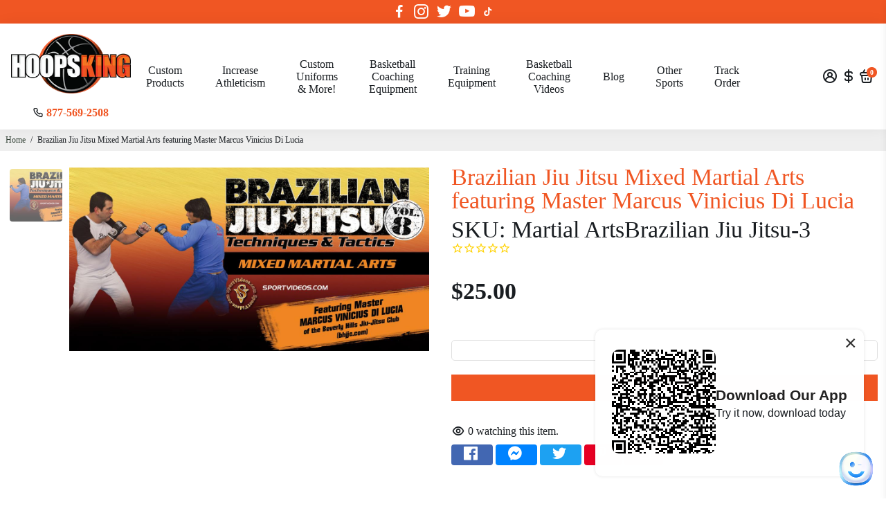

--- FILE ---
content_type: text/css
request_url: https://hoopsking.com/cdn/shop/t/21/assets/product-calc.css?v=64680785392634663631749220150
body_size: -341
content:
.clear-both{clear:both}#kwm-product-ship-calc{border:1px solid #dfdfdf;border-radius:5px;padding:14px;margin-bottom:20px}#ship_calc_title{color:red;font-size:1rem;font-weight:700;padding-left:3px;margin-bottom:5px}.ship_calc{font-size:14px;padding:3px}.ship_calc_zip_title{float:left;width:80px;font-weight:700;padding-top:5px}.ship_calc_zip{float:left}.ship_calc_input{width:60px;height:28px;padding:0 9px}#ship_calc_zip_country_break{clear:both}.ship_calc_country_title{float:left;width:60px;font-weight:700;padding-top:2px}.ship_calc_country{float:left}.ship_calc_sel{width:169px;font-size:10px}.ship_calc_submit{float:left;padding-left:10px}#calc_results{margin-top:10px}.ajax_rates{float:left;width:55px}.ajax_methods{float:left;width:230px}.ajax_dates{float:left;width:350px;font-weight:700;padding-bottom:3px}
/*# sourceMappingURL=/cdn/shop/t/21/assets/product-calc.css.map?v=64680785392634663631749220150 */
